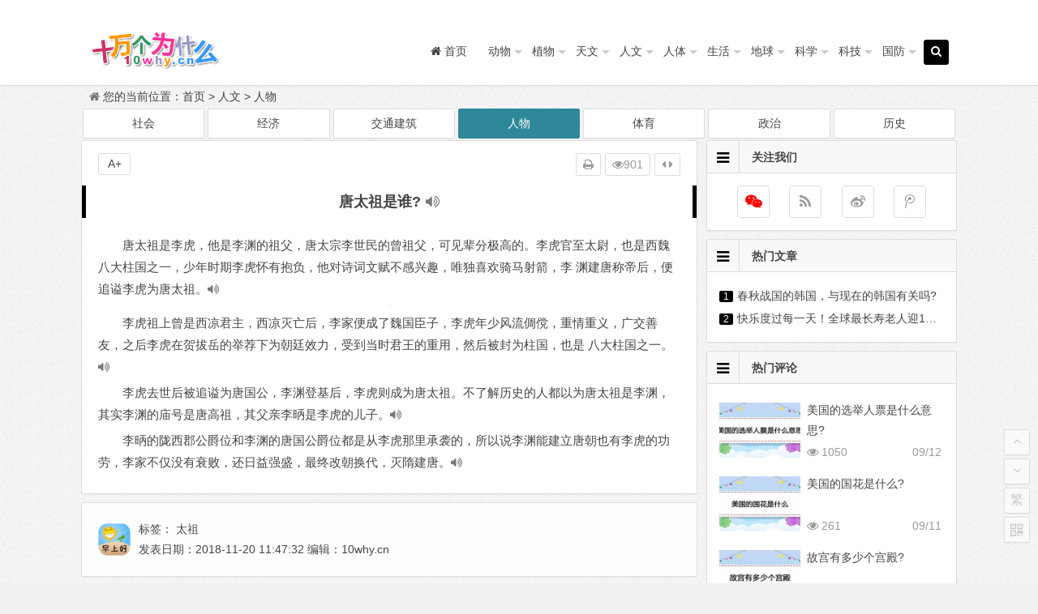

--- FILE ---
content_type: text/html
request_url: https://www.10why.cn/a/5374.html
body_size: 6626
content:
<!DOCTYPE html>
<html lang="zh-CN">
<head>
<meta charset="UTF-8">
<meta name="viewport" content="width=device-width, initial-scale=1.0">
<meta http-equiv="Cache-Control" content="no-transform" />
<meta http-equiv="Cache-Control" content="no-siteapp" />
<meta name="applicable-device"content="pc,mobile">
<link rel="canonical" href="https://www.10why.cn" />
<link type="text/css" media="all" href="/skin/202002/css/so.css" rel="stylesheet" />
<title>唐太祖是谁?——十万个为什么</title>
<meta name="description" content="　　唐太祖是李虎，他是李渊的祖父，唐太宗李世民的曾祖父，可见辈分极高的。李虎官至太尉，也是西魏八大柱国之一，少年时期李虎怀有抱负，他对诗词文赋不感兴趣，唯独喜欢骑马射箭，李 渊......" />
<meta name="keywords" content="太祖" />
<link rel="shortcut icon" href="/skin/202002/img/favicon.ico">
<script src="/skin/202002/js/a.js?ver=2020.12.22"></script>
</head>
<body class="home blog custom-background">
<div id="page" class="hfeed site">
<header id="masthead" class="site-header">
  <nav id="top-header">
    <div class="top-nav">
      <div id="user-profile"><!-- <a href="/e/member/register/" target="_blank"><i class="fa fa-user"></i> 注册</a> <span class="nav-set"> <span class="nav-login"> <a href="/e/member/login/" title="Login"><i class="fa fa-sign-in"></i> 登录</a> </span> </span>--></div>
      <div class="menu-%e8%8f%9c%e5%8d%95b-container">
        <ul id="menu-%e8%8f%9c%e5%8d%95b" class="top-menu">

        </ul>
      </div>
    </div>
  </nav>
  <div id="menu-box">
    <div id="top-menu"> <span class="nav-search"><i class="fa fa-search"></i></span> <!--<span class="mobile-login"><a href="/e/member/login/" id="login-mobile"><i class="fa fa-user"></i></a></span>-->
      <hgroup class="logo-site">
        <h1 class="site-title"><a href="https://www.10why.cn"><img src="/skin/202002/img/logo.png" width="220" height="50"></a></h1>
      </hgroup>
      <div id="site-nav-wrap">
        <div id="sidr-close"><a href="#sidr-close" class="toggle-sidr-close">关闭</a></div>
        <nav id="site-nav" class="main-nav"> <a href="#sidr-main" id="navigation-toggle" class="bars"><i class="fa fa-bars"></i></a>
          <div class="menu-%e8%8f%9c%e5%8d%95a-container">
            <ul id="menu-%e8%8f%9c%e5%8d%95a" class="down-menu nav-menu">
              <li><a href="/"><i class="fa fa-home"></i><span class="fontawesome-text"> 首页</span></a></li>              <li><a href="/dongwu/">动物</a><ul class="sub-menu"></ul></li>              <li><a href="/zhiwu/">植物</a><ul class="sub-menu"></ul></li>              <li><a href="/tianwen/">天文</a><ul class="sub-menu"></ul></li>              <li><a href="/renwen/">人文</a><ul class="sub-menu"></ul></li>              <li><a href="/renti/">人体</a><ul class="sub-menu"></ul></li>              <li><a href="/shenghuo/">生活</a><ul class="sub-menu"></ul></li>              <li><a href="/diqiu/">地球</a><ul class="sub-menu"></ul></li>              <li><a href="/kexue/">科学</a><ul class="sub-menu"></ul></li>              <li><a href="/keji/">科技</a><ul class="sub-menu"></ul></li>              <li><a href="/guofang/">国防</a><ul class="sub-menu"></ul></li>			  
            </ul>
          </div>
        </nav>
      </div>
      <div class="clear"></div>
    </div>
  </div>
</header>
<div id="search-main">
    <div class="searchbar"> <form method="get" class="searchform" action="https://www.baidu.com/baidu" target="_blank">
    <input class="swap_value" placeholder="输入百度站内搜索关键词" name="word">
    <input type="hidden" name="si" value="10why.cn">
    <input type="hidden" name="cl" value="3">
    <input type="hidden" name="ct" value="2097152">
    <input type="hidden" name="tn" value="bds">
    <button type="submit">百度</button>
    </form> </div>
    <div class="searchbar"> <form method="get" class="searchform" action="https://www.so.com/s" target="_blank">
    <input class="swap_value" placeholder="输入360站内搜索关键词" name="q">
    <input type="hidden" name="site" value="10why.cn">
    <input type="hidden" name="ie" value="UTF-8">
    <input type="hidden" name="rg" value="1">
    <input type="hidden" name="inurl" value="">
    <button type="submit">360</button>
    </form> </div>
    <div class="searchbar"> <form method="get" class="searchform" action="https://www.sogou.com/web" target="_blank">
    <input class="swap_value" placeholder="输入搜狗站内搜索关键词" name="query">
    <input type="hidden" name="insite" value="10why.cn">
    <input type="hidden" name="ie" value="UTF-8">
    <button type="submit">搜狗</button>
    </form> </div>	
    <div class="searchbar"> <form method="post" class="searchform" action="/e/search/" target="_blank">
    <input class="swap_value" placeholder="输入搜索关键词"  name="keyboard" type="text">
    <input type="hidden" name="show" value="title">
    <button type="submit"><i class="fa fa-search"></i></button>
    </form> </div>
  <div class="clear"></div>
</div>
<nav class="breadcrumb"> <i class="fa fa-home"></i>您的当前位置：<a href="/">首页</a>&nbsp;>&nbsp;<a href="/renwen/">人文</a>&nbsp;>&nbsp;<a href="/renwen/renwu/">人物</a></nav>

<div id="content" class="site-content">
<div class="ADforPC0"></div>
  
  <div class="wow fadeInUp" data-wow-delay="0.3s">
    <ul>	<span class='lx7'><span class='link-f'><a href="/renwen/shehui/">社会</a> </span></span>	<span class='lx7'><span class='link-f'><a href="/renwen/jingji/">经济</a> </span></span>	<span class='lx7'><span class='link-f'><a href="/renwen/jianzhu/">交通建筑</a> </span></span>	<span class='lx7'><span class='link-f link-on'><a href="/renwen/renwu/">人物</a> </span></span>	<span class='lx7'><span class='link-f'><a href="/renwen/tiyu/">体育</a> </span></span>	<span class='lx7'><span class='link-f'><a href="/renwen/zhengzhi/">政治</a> </span></span>	<span class='lx7'><span class='link-f'><a href="/renwen/lishi/">历史</a> </span></span>    </ul>
    <div class="clear"></div>
  </div>  
  <div class="wow fadeInUp" data-wow-delay="0.3s">
    <ul>    </ul>
    <div class="clear"></div>
  </div><div class="ADforMB0"></div>
  <div class="clear"></div>
  <div id="primary" class="content-area">
    <main id="main" class="site-main" role="main">
      <div class="wow fadeInUp" data-wow-delay="0.3s">
        <article id="post-5782" class="post-5782 post type-post status-publish format-standard has-post-thumbnail hentry category-zheli tag-5782 gd">
          <header class="entry-header">
            <h1 class="entry-title">唐太祖是谁?<i class="fa fa-volume-up voice"></i></h1>
          </header>
          <div class="entry-content">
          <div class="single-content">		  <p>唐太祖是李虎，他是李渊的祖父，唐太宗李世民的曾祖父，可见辈分极高的。李虎官至太尉，也是西魏八大柱国之一，少年时期李虎怀有抱负，他对诗词文赋不感兴趣，唯独喜欢骑马射箭，李 渊建唐称帝后，便追谥李虎为唐太祖。<i class="fa fa-volume-up voice"></i></p><p class="juzhong"><img  alt="唐太祖是谁"  class="lazy" data-original="http://img.menww.com/2018/1120/20181120114751435.jpg"  /></img></p><p>李虎祖上曾是西凉君主，西凉灭亡后，李家便成了魏国臣子，李虎年少风流倜傥，重情重义，广交善友，之后李虎在贺拔岳的举荐下为朝廷效力，受到当时君王的重用，然后被封为柱国，也是 八大柱国之一。<i class="fa fa-volume-up voice"></i></p><p>李虎去世后被追谥为唐国公，李渊登基后，李虎则成为唐太祖。不了解历史的人都以为唐太祖是李渊，其实李渊的庙号是唐高祖，其父亲李昞是李虎的儿子。<i class="fa fa-volume-up voice"></i></p><p>李昞的陇西郡公爵位和李渊的唐国公爵位都是从李虎那里承袭的，所以说李渊能建立唐朝也有李虎的功劳，李家不仅没有衰败，还日益强盛，最终改朝换代，灭隋建唐。<i class="fa fa-volume-up voice"></i></p> 
                 
              </div>
            <div class="clear"></div>
            <footer class="single-footer">
              <ul class="single-meta">
                <li class="comment"></li>
                <li class="print"><a href="javascript:printme()" target="_self" title="打印"><i class="fa fa-print"></i></a></li>
                  <li class="views"><i class="fa fa-eye"></i><span id="onclickshowdiv"></span></li>
                <li class="r-hide"><a href="javascript:pr()" title="侧边栏"><i class="fa fa-caret-left"></i> <i class="fa fa-caret-right"></i></a></li>
              </ul>
              <ul id="fontsize">
                A+
              </ul>
            
            </footer>
            <div class="clear"></div>
          </div>
        </article>
      </div>
            <div class="wow fadeInUp" data-wow-delay="0.3s">
        <div class="authorbio"> <img alt="" src="/skin/202002/img/logo240x240.gif" class="avatar avatar-64" width="64" height="64" />
          <ul class="spostinfo">
            <li>
            <li>标签：  <a href="/e/tags/?tagname=%E5%A4%AA%E7%A5%96" target="_blank">太祖</a></li>
            <li>发表日期：2018-11-20 11:47:32 编辑：10why.cn</li>
          </ul>
        </div>
      </div>
	   <nav class="nav-single wow fadeInUp" data-wow-delay="0.3s">	   <a href='/a/5373.html'><span class='meta-nav'><span class='post-nav'><i class='fa fa-angle-left'></i> 上一篇</span><br/>历史上有没有嫪毐?</span></a>	   	   <a href='/a/5375.html'><span class='meta-nav'><span class='post-nav'>下一篇 <i class='fa fa-angle-right'></i></span><br/>小雪的由来是什么?</span></a>	   
	   <div class="clear"></div>
       </nav>
	   
      <div class="wow fadeInUp" data-wow-delay="0.3s">
        <div id="related-img">
		    	
            <div class="r4"><div class="related-site"><figure class="related-site-img">  <a href="/a/2046.html" title="美国的选举人票是什么意思?"><img width="280" height="210" src="/d/file/2/31a39020924cbcc63915ae6e358a10e1.jpg" class="attachment-content size-content wp-post-image"  alt="美国的选举人票是什么意思?"></a></figure><div class="related-title">美国的选举人票是什么意思?</div></div></div>	
            <div class="r4"><div class="related-site"><figure class="related-site-img">  <a href="/a/2045.html" title="美国的国花是什么?"><img width="280" height="210" src="/d/file/2/b2ce5b1dd7ce7e354c88d3d1b9dee5db.jpg" class="attachment-content size-content wp-post-image"  alt="美国的国花是什么?"></a></figure><div class="related-title">美国的国花是什么?</div></div></div>	
            <div class="r4"><div class="related-site"><figure class="related-site-img">  <a href="/a/2044.html" title="故宫有多少个宫殿?"><img width="280" height="210" src="/d/file/2/970e5ceefbe0378d75b932bc600f94c9.jpg" class="attachment-content size-content wp-post-image"  alt="故宫有多少个宫殿?"></a></figure><div class="related-title">故宫有多少个宫殿?</div></div></div>	
            <div class="r4"><div class="related-site"><figure class="related-site-img">  <a href="/a/2043.html" title="莎士比亚的四大悲剧?"><img width="280" height="210" src="/d/file/2/bb7fb6f1b2eab289d65fd498cbe6f1f9.jpg" class="attachment-content size-content wp-post-image"  alt="莎士比亚的四大悲剧?"></a></figure><div class="related-title">莎士比亚的四大悲剧?</div></div></div>            <div class="clear"></div>
        </div>
      </div>
      <div id="single-widget">
        <div class="wow fadeInUp" data-wow-delay="0.3s">
          <aside id="like_most-4" class="widget widget_like_most wow fadeInUp" data-wow-delay="0.3s">
            <h3 class="widget-title">
              <div class="s-icon"></div>为你推荐</h3>
            <div id="like" class="like_most">
              <ul>              <li><span class='li-icon li-icon-1'>1</span><a href="/a/4416.html">宋太祖的结发妻子是谁?</a></li>              <li><span class='li-icon li-icon-2'>2</span><a href="/a/8786.html">宋太祖赵匡胤,为什么能与秦皇汉武唐宗相提并论?</a></li>              <li><span class='li-icon li-icon-3'>3</span><a href="/a/8837.html">隋太祖杨忠是怎样的一个人?</a></li>              <li><span class='li-icon li-icon-4'>4</span><a href="/a/13920.html">为什么宋太祖要杯酒释兵权?</a></li>              </ul>
            </div>
            <div class="clear"></div>
          </aside>
          <aside id="related_post-4" class="widget widget_related_post wow fadeInUp" data-wow-delay="0.3s">
            <h3 class="widget-title">
              <div class="s-icon"></div>相关文章</h3>
            <div id="related_post_widget">
              <ul>              <li><span class='li-icon li-icon-1'>1</span><a href="/a/8837.html">隋太祖杨忠是怎样的一个人?</a></li>              <li><span class='li-icon li-icon-2'>2</span><a href="/a/8786.html">宋太祖赵匡胤,为什么能与秦皇汉武唐宗相提并论?</a></li>              <li><span class='li-icon li-icon-3'>3</span><a href="/a/13920.html">为什么宋太祖要杯酒释兵权?</a></li>              <li><span class='li-icon li-icon-4'>4</span><a href="/a/4416.html">宋太祖的结发妻子是谁?</a></li>              </ul>
            </div>
            <div class="clear"></div>
          </aside>
        </div>
        <div class="clear"></div>
      </div>
      <div class="wow fadeInUp" data-wow-delay="0.3s"></div>
      <nav class="navigation post-navigation" role="navigation">
        <h2 class="screen-reader-text">文章导航</h2>
        <div class="nav-links">
          <div class="nav-previous"><a href="/a/5373.html" rel="prev"><span class="meta-nav-r" aria-hidden="true"><i class="fa fa-angle-left"></i></span></a><a href="/a/5375.html" rel="prev"><span class="meta-nav-l" aria-hidden="true"><i class="fa fa-angle-right"></i></span></a></div>
        </div>
      </nav>
      <a name="comments"></a>
      </main>
  </div>
  <div id="sidebar" class="widget-area">
    <div class="wow fadeInUp" data-wow-delay="0.5s">
      <aside id="feed-10" class="widget widget_feed wow fadeInUp" data-wow-delay="0.3s">
        <h3 class="widget-title"><i class="fa fa-bars"></i>关注我们</h3>
        <div id="feed_widget"> <span class="feed-rss">
          <ul>
            <li class="weixin"> <span class="tipso_style" id="tip-w-j" data-tipso='<div id="weixin-qr"><img src=""/></div>'><a title="微信"><i class="fa fa-weixin"></i></a></span></li>
            <li class="feed"><a title="订阅" href="/" target="_blank" rel="external nofollow"><i class="fa fa-rss"></i></a></li>
            <li class="tsina"><a title="" href="/" target="_blank" rel="external nofollow"><i class="fa fa-weibo"></i></a></li>
            <li class="tqq"><a title="" href="/" target="_blank" rel="external nofollow"><i class="fa fa-tencent-weibo"></i></a></li>
          </ul>
          </span></div>
        <div class="clear"></div>
      </aside>
      <aside id="hot_post-8" class="widget widget_hot_post wow fadeInUp" data-wow-delay="0.3s">
        <h3 class="widget-title"><i class="fa fa-bars"></i>热门文章</h3>
        <div id="hot_post_widget">
          <ul>			  
              <li><span class='li-icon li-icon-1'>1</span><a href="/a/9657.html">春秋战国的韩国，与现在的韩国有关吗?</a></li>			  
              <li><span class='li-icon li-icon-2'>2</span><a href="/a/9654.html">快乐度过每一天！全球最长寿老人迎118岁生日?</a></li>          </ul>
        </div>
        <div class="clear"></div>
      </aside>
     
            <aside id="new_cat-2" class="widget widget_new_cat wow fadeInUp" data-wow-delay="0.3s">
        <h3 class="widget-title"><i class="fa fa-bars"></i>热门评论</h3>
        <div class="new_cat">
          <ul>          <li><figure class="thumbnail"><div class="load"><a href="/a/2046.html" title="美国的选举人票是什么意思?" target="_blank"><img width="280" height="210" data-original="/d/file/smallpic/a1ceda647a2dc5341f6ce9972e5bbb77.jpg"  class="lazy attachment-content wp-post-image" alt="美国的选举人票是什么意思?" /></a></div></figure>
          <div class="new-title"><a href="/a/2046.html"  rel="bookmark">美国的选举人票是什么意思?</a></div>
          <div class="date">09/12</div><span class="views"><i class="fa fa-eye"></i> 1050</span></li>          <li><figure class="thumbnail"><div class="load"><a href="/a/2045.html" title="美国的国花是什么?" target="_blank"><img width="280" height="210" data-original="/d/file/smallpic/dc57c751844fb305de521aede4e5e650.jpg"  class="lazy attachment-content wp-post-image" alt="美国的国花是什么?" /></a></div></figure>
          <div class="new-title"><a href="/a/2045.html"  rel="bookmark">美国的国花是什么?</a></div>
          <div class="date">09/11</div><span class="views"><i class="fa fa-eye"></i> 261</span></li>          <li><figure class="thumbnail"><div class="load"><a href="/a/2044.html" title="故宫有多少个宫殿?" target="_blank"><img width="280" height="210" data-original="/d/file/smallpic/79195704078a651333c62048b8779242.jpg"  class="lazy attachment-content wp-post-image" alt="故宫有多少个宫殿?" /></a></div></figure>
          <div class="new-title"><a href="/a/2044.html"  rel="bookmark">故宫有多少个宫殿?</a></div>
          <div class="date">09/10</div><span class="views"><i class="fa fa-eye"></i> 193</span></li>          <li><figure class="thumbnail"><div class="load"><a href="/a/2043.html" title="莎士比亚的四大悲剧?" target="_blank"><img width="280" height="210" data-original="/d/file/smallpic/efa11fb2e9904738cab6d06ed0d1c90a.jpg"  class="lazy attachment-content wp-post-image" alt="莎士比亚的四大悲剧?" /></a></div></figure>
          <div class="new-title"><a href="/a/2043.html"  rel="bookmark">莎士比亚的四大悲剧?</a></div>
          <div class="date">09/09</div><span class="views"><i class="fa fa-eye"></i> 958</span></li>          <li><figure class="thumbnail"><div class="load"><a href="/a/2042.html" title="巴铁是哪个国家?" target="_blank"><img width="280" height="210" data-original="/d/file/smallpic/3453e25911324fe81fa4e70eb207d5bd.jpg"  class="lazy attachment-content wp-post-image" alt="巴铁是哪个国家?" /></a></div></figure>
          <div class="new-title"><a href="/a/2042.html"  rel="bookmark">巴铁是哪个国家?</a></div>
          <div class="date">09/08</div><span class="views"><i class="fa fa-eye"></i> 854</span></li>          </ul>
        </div>
        <div class="clear"></div>
      </aside>
    </div>
    <div class="sidebar-roll">
      <aside id="cx_tag_cloud-6" class="widget widget_cx_tag_cloud wow fadeInUp" data-wow-delay="0.3s">
          <h3 class="widget-title"><i class="fa fa-bars"></i>猜你喜欢</h3>
        <div class="new_cat">
          <ul>          <li><figure class="thumbnail"><div class="load"><a href="/a/2040.html" title="拿破仑为什么说中国是一头沉睡的狮子?" target="_blank"><img width="280" height="210" data-original="/d/file/smallpic/6ebbb4526fba9d6b69fb4703878f968d.jpg"  class="lazy attachment-content wp-post-image" alt="拿破仑为什么说中国是一头沉睡的狮子?" /></a></div></figure>
          <div class="new-title"><a href="/a/2040.html"  rel="bookmark">拿破仑为什么说中国是一头沉睡的狮子?</a></div>
          <div class="date">09/06</div><span class="views"><i class="fa fa-eye"></i> 227</span></li>          <li><figure class="thumbnail"><div class="load"><a href="/a/2033.html" title="拔苗助长告诉我们什么道理?" target="_blank"><img width="280" height="210" data-original="/d/file/smallpic/0ecba5f64850855a87376b1c767fb328.jpg"  class="lazy attachment-content wp-post-image" alt="拔苗助长告诉我们什么道理?" /></a></div></figure>
          <div class="new-title"><a href="/a/2033.html"  rel="bookmark">拔苗助长告诉我们什么道理?</a></div>
          <div class="date">08/30</div><span class="views"><i class="fa fa-eye"></i> 264</span></li>          <li><figure class="thumbnail"><div class="load"><a href="/a/2026.html" title="燕云台三姐妹结局?" target="_blank"><img width="280" height="210" data-original="/d/file/smallpic/e92324d1b8d53b296383202f3c27dbeb.jpg"  class="lazy attachment-content wp-post-image" alt="燕云台三姐妹结局?" /></a></div></figure>
          <div class="new-title"><a href="/a/2026.html"  rel="bookmark">燕云台三姐妹结局?</a></div>
          <div class="date">08/23</div><span class="views"><i class="fa fa-eye"></i> 108</span></li>          <li><figure class="thumbnail"><div class="load"><a href="/a/2019.html" title="祖母死前告诉明兰的真实身份?" target="_blank"><img width="280" height="210" data-original="/d/file/smallpic/84f98ebba290f45bc29d6d0a7af9f37e.jpg"  class="lazy attachment-content wp-post-image" alt="祖母死前告诉明兰的真实身份?" /></a></div></figure>
          <div class="new-title"><a href="/a/2019.html"  rel="bookmark">祖母死前告诉明兰的真实身份?</a></div>
          <div class="date">08/16</div><span class="views"><i class="fa fa-eye"></i> 213</span></li>          <li><figure class="thumbnail"><div class="load"><a href="/a/2011.html" title="反清复明的组织叫什么?" target="_blank"><img width="280" height="210" data-original="/d/file/smallpic/07c3a469f936134ff6cbb1b192568af0.jpg"  class="lazy attachment-content wp-post-image" alt="反清复明的组织叫什么?" /></a></div></figure>
          <div class="new-title"><a href="/a/2011.html"  rel="bookmark">反清复明的组织叫什么?</a></div>
          <div class="date">07/26</div><span class="views"><i class="fa fa-eye"></i> 383</span></li>          </ul>
        </div>
        <div class="clear"></div>
      </aside>
    </div>
    <div class="wow fadeInUp" data-wow-delay="0.5s"></div>
  </div>
  <div class="clear"></div>
  <div class="clear"></div>
</div>
<div id="footer-widget-box" class="site-footer wow fadeInUp" data-wow-delay="0.3s">
  <div class="footer-widget">
    <aside id="text-10" class="widget widget_text wow fadeInUp" data-wow-delay="0.3s">
      <div class="textwidget">
        <div class="footer-widget">
          <aside id="nav_menu-3" class="widget widget_nav_menu wow animated" data-wow-delay="0.3s" style="visibility: visible; animation-delay: 0.3s; animation-name: fadeInUp;">
            <div class="menu-%e9%a1%b5%e8%84%9a-container">
              <ul id="menu-%e9%a1%b5%e8%84%9a" class="menu">
                <li class="menu-item"><a href="//"><i class="fa fa-skyatlas"></i><span class="font-text">购书指南</span></a></li>
                <li class="menu-item"><a href="/"><i class="fa fa-skyatlas"></i><span class="font-text">联系我们</span></a></li>
                <li class="menu-item"><a href="//"><i class="fa fa-skyatlas"></i><span class="font-text">关于本站</span></a></li>             
              </ul>
            </div>
            <div class="clear"></div>
          </aside>		 
          <aside id="php_text-8" class="widget widget_php_text wow animated" data-wow-delay="0.3s" style="visibility: visible; animation-delay: 0.3s; animation-name: fadeInUp;">
            <h3 class="widget-title"><div class="s-icon"></div>十万个为什么</h3>
            <div class="textwidget widget-text"><span id="bottom_yulu"></span></div><script>a('yulu')</script>
            <div class="clear"></div>
          </aside>
          <div class="clear"></div>
        </div>
      </div>
      <div class="clear"></div>
    </aside>
    <div class="clear"></div>
  </div>
</div>

<ul id="scroll">
  <div class="log log-no">
    <li><a class="log-button" title="文章目录"><i class="fa fa-bars"></i></a></li>
    <div class="log-prompt">
      <div class="log-arrow">文章目录</div>
    </div>
  </div>
  <li><a class="scroll-h" title="返回顶部"><i class="fa fa-angle-up"></i></a></li>
  <li><a class="scroll-b" title="转到底部"><i class="fa fa-angle-down"></i></a></li>
  <li class="gb2-site"><a name="gb2big5" id="gb2big5"><span>繁</span></a></li>
  <li class="qr-site"><a href="javascript:void(0)" class="qr" title="二维码"><i class="fa fa-qrcode"></i><span class="qr-img">
    <div id="output"><img class="alignnone" src="/skin/202002/img/logo240x240.gif"/></div>
    </span></a></li><script>a('gb2big5');a('qrcode');a('bottom')</script>
</ul>

<footer id="colophon" class="site-footer wow fadeInUp" data-wow-delay="0.3s" role="contentinfo">
  <div class="site-info">
  <span style="font-family: 'trebuchet ms', geneva; font-size: 12pt;">© 2019-2020 <a href="https://www.10why.cn">十万个为什么</a></span>  <script>
var _hmt = _hmt || [];
(function() {
  var hm = document.createElement("script");
  hm.src = "https://hm.baidu.com/hm.js?3b6a25ae17e54db9920784b146019f2f";
  var s = document.getElementsByTagName("script")[0]; 
  s.parentNode.insertBefore(hm, s);
})();
</script>
<script type="text/javascript" src="https://js.users.51.la/21287383.js"></script>
<script type="text/javascript" src="https://s19.cnzz.com/z_stat.php?id=1274246523&web_id=1274246523"></script>
<span class="add-info"></span>
  <div style="display:inline-block;text-decoration:none;height:20px;line-height:20px;">
       <p style="float:left;height:20px;line-height:20px;margin: 0px 5px 0px 5px; color:#939393;">申明：本网站内容来源网民提供，本网不保证真实可靠，仅供娱乐，请勿传播或复制。</p>
  </div>  
  <div style="display:none"></div>
</footer>
<script src="/api/ViewClick/ViewMore.php?classid=26&id=5374&onclick=1&down=0&plnum=1&pfen=0&pfennum=0&diggtop=0&diggdown=0&addclick=1"></script>
<!--last time：2022-08-19 20:19:33-->
</body>
</html>

--- FILE ---
content_type: text/html; charset=utf-8
request_url: https://www.10why.cn/api/ViewClick/ViewMore.php?classid=26&id=5374&onclick=1&down=0&plnum=1&pfen=0&pfennum=0&diggtop=0&diggdown=0&addclick=1
body_size: 6
content:
document.getElementById("onclickshowdiv").innerHTML="901";document.getElementById("plnumshowdiv").innerHTML="0";

--- FILE ---
content_type: text/html; charset=utf-8
request_url: https://www.google.com/recaptcha/api2/aframe
body_size: 270
content:
<!DOCTYPE HTML><html><head><meta http-equiv="content-type" content="text/html; charset=UTF-8"></head><body><script nonce="KUB0uXjCz28RI_xduLHNYQ">/** Anti-fraud and anti-abuse applications only. See google.com/recaptcha */ try{var clients={'sodar':'https://pagead2.googlesyndication.com/pagead/sodar?'};window.addEventListener("message",function(a){try{if(a.source===window.parent){var b=JSON.parse(a.data);var c=clients[b['id']];if(c){var d=document.createElement('img');d.src=c+b['params']+'&rc='+(localStorage.getItem("rc::a")?sessionStorage.getItem("rc::b"):"");window.document.body.appendChild(d);sessionStorage.setItem("rc::e",parseInt(sessionStorage.getItem("rc::e")||0)+1);localStorage.setItem("rc::h",'1768663870306');}}}catch(b){}});window.parent.postMessage("_grecaptcha_ready", "*");}catch(b){}</script></body></html>

--- FILE ---
content_type: application/javascript
request_url: https://www.10why.cn/skin/202002/js/a.js?ver=2020.12.22
body_size: 3681
content:
document.writeln('<!--[if lt IE 9]><script src="https://cdn.bootcdn.net/ajax/libs/html5shiv/r29/html5.min.js"></scr'+'ipt><![endif]-->');
document.writeln('<!--[if lt IE 9]><script src="https://cdn.bootcdn.net/ajax/libs/livingston-css3-mediaqueries-js/1.0.0/css3-mediaqueries.min.js"></scr'+'ipt><![endif]-->');
//document.writeln('<!--[if lt IE 9]><script src="/skin/202002/js/html5.js"></scr'+'ipt><![endif]-->');
//document.writeln('<!--[if lt IE 9]><script src="/skin/202002/js/css3-mediaqueries.js"></scr'+'ipt><![endif]-->');

document.writeln('<script src="https://apps.bdimg.com/libs/jquery/2.1.1/jquery.min.js"></scr'+'ipt>');
if (typeof jQuery == 'undefined') {
   document.writeln('<script src="https://cdn.bootcdn.net/ajax/libs/jquery/1.10.1/jquery.min.js?ver=1.10.1"></scr'+'ipt>');
   if (typeof jQuery == 'undefined') {
       document.write(unescape("%3Cscript src='https://cdn.staticfile.org/jquery/1.10.1/jquery.min.js' type='text/javascript'%3E%3C/script%3E"));
       if (typeof jQuery == 'undefined') {
          document.write(unescape("%3Cscript src='/skin/202002/js/jquery.min.js' type='text/javascript'%3E%3C/script%3E"));
      }
   }
}

//document.writeln('<script src="/skin/202002/js/jquery.lazyload.js?ver=2019.09.19"></scr'+'ipt>');
document.writeln('<script src="https://cdn.bootcdn.net/ajax/libs/jquery.lazyload/1.9.1/jquery.lazyload.min.js?ver=2019.09.19"></scr'+'ipt>');

//document.writeln('<script src="/skin/202002/js/jquery-ias.js?ver=2.2.1"></scr'+'ipt>');  //流式分页插件
document.writeln('<script src="/skin/202002/js/slides.js?ver=2019.09.19"></scr'+'ipt>');
document.writeln('<script src="/skin/202002/js/wow.js?ver=0.1.9"></scr'+'ipt>');
document.writeln('<script src="/skin/202002/js/tipso.js?ver=1.0.1"></scr'+'ipt>');
document.writeln('<script src="/skin/202002/js/script.js?ver=2019.12.10"></scr'+'ipt>');
document.writeln('<script src="/skin/202002/js/flexisel.js?ver=2019.09.19"></scr'+'ipt>');
document.writeln('<script src="/skin/202002/js/superfish.js?ver=2019.09.19"></scr'+'ipt>');

//gg自适应广告
document.writeln('<script data-ad-client="ca-pub-5781698608883961" async src="https://pagead2.googlesyndication.com/pagead/js/adsbygoogle.js"></scr'+'ipt>');

//提交百度收录
(function(){
    var bp = document.createElement('script');
    var curProtocol = window.location.protocol.split(':')[0];
    if (curProtocol === 'https') {
        bp.src = 'https://zz.bdstatic.com/linksubmit/push.js';
    }
    else {
        bp.src = 'http://push.zhanzhang.baidu.com/push.js';
    }
    var s = document.getElementsByTagName("script")[0];
    s.parentNode.insertBefore(bp, s);	
   //提供360收录
   var src = "https://jspassport.ssl.qhimg.com/11.0.1.js?d182b3f28525f2db83acfaaf6e696dba";document.write('<script src="' + src + '" id="sozz"></script>');
})();


function a(id) {
  if(id==='yulu'){
      //document.writeln('<script src="/skin/202002/js/yulu.js?ver=2020.12.6"></scr'+'ipt>');
      var bottom_yulu = ["<a href='/a/10903.html'>卤水点豆腐的秘密?</a>","<a href='/a/148.html'>血液为什么是红色的?</a>","<a href='/a/7348.html'>朱高炽在位不到一年,为何历史评价这么高?</a>","<a href='/a/11464.html'>为什么鲨鱼不吃向导鱼?</a>","<a href='/a/1909.html'>哪个朝代的普通百姓也能使用冰块消毒?</a>","<a href='/a/13454.html'>为什么说数学起源于结绳记数和土地丈量?</a>","<a href='/a/165.html'>为什么单词要背好几遍才能记住?</a>","<a href='/a/7180.html'>为何刘伯温才被封了伯爵?</a>","<a href='/a/452.html'>狗的耳朵为什么会耷拉下来?</a>","<a href='/a/12812.html'>为什么直升机能悬停在空中?</a>","<a href='/kexue/9660.html'>牛年为何只有354天？</a>"]; 
      $('#bottom_yulu').html(bottom_yulu[Math.floor(Math.random()*bottom_yulu.length)]);
      window.setTimeout(function(){$('#bottom_yulu').fadeIn('fast');}, 1000);
  }
  if(id==='qrcode'){
     //document.writeln('<script src="/skin/202002/js/jquery.qrcode.min.js?ver=2019.09.19"></scr'+'ipt>');
     document.writeln('<script src="https://cdn.bootcss.com/jquery.qrcode/1.0/jquery.qrcode.min.js?ver=2019.09.19"></scr'+'ipt>');
     $(document).ready(function(){
         if(!+[1,]){present="table";} else {present="canvas";}
         $('#output').qrcode({render:present,text:window.location.href,width:"150",height:"150"});
     })
  }
  if(id==='gb2big5'){
    document.writeln('<script src="/skin/202002/js/gb2big5.js?ver=2019.09.19"></scr'+'ipt>');
  }
  if(id==='bottom'){
    $(function() {$("img.lazy").lazyload({effect: "fadeIn"});});
  }

}







//data.js 为页面数据，调用<script>r2()</script>即可。

//内容页底部 四方格
function d1(){
document.write('<div class="r4"><div class="related-site"><figure class="related-site-img"><a href="/a/14120.html" title="“奥密克戎”，英文名 Omicron 怎么来的？"><img width="280" height="210" src="http://pinpaizhilu.654.cn/d/file/4/b347264debb846848632f1d20805e47a.png" class="attachment-content size-content wp-post-image" alt="“奥密克戎”，英文名 Omicron 怎么来的？"></a></figure><div class="related-title">“奥密克戎”，英文名 Omicron 怎么来的？</div></div></div><div class="r4"><div class="related-site"><figure class="related-site-img"><a href="/a/14119.html" title="奥密克戎后代为何叫XBB？"><img width="280" height="210" src="http://pinpaizhilu.654.cn/d/file/4/717d76cf23c8f036096d9510b0c6ceb9.jpg" class="attachment-content size-content wp-post-image" alt="奥密克戎后代为何叫XBB？"></a></figure><div class="related-title">奥密克戎后代为何叫XBB？</div></div></div><div class="r4"><div class="related-site"><figure class="related-site-img"><a href="/a/14117.html" title="热搜：2022年蚊子好像变少了？"><img width="280" height="210" src="http://pinpaizhilu.654.cn/d/file/4/b52f86e3bdfa1fc5e39109c1e6b3b4f4.jpg" class="attachment-content size-content wp-post-image" alt="热搜：2022年蚊子好像变少了？"></a></figure><div class="related-title">热搜：2022年蚊子好像变少了？</div></div></div><div class="r4"><div class="related-site"><figure class="related-site-img"><a href="/a/14116.html" title="“猴痘”是种什么病？天花疫苗是否有效？"><img width="280" height="210" src="http://pinpaizhilu.654.cn/d/file/4/e733bbeb8778000f3fbb9a85e1063418.jpg" class="attachment-content size-content wp-post-image" alt="“猴痘”是种什么病？天花疫苗是否有效？"></a></figure><div class="related-title">“猴痘”是种什么病？天花疫苗是否有效？</div></div></div>');
}
function d2(){
document.write('<li><span class="li-icon li-icon-1">1</span><a href="/a/9026.html">历史上的金朝红袄军首领李全是怎样的一个人?</a></li>');
document.write('<li><span class="li-icon li-icon-2">2</span><a href="/a/2046.html">美国的选举人票是什么意思?</a></li>');
document.write('<li><span class="li-icon li-icon-3">3</span><a href="/a/7401.html">慈禧最后一天是怎么度过的?</a></li>');
document.write('<li><span class="li-icon li-icon-4">4</span><a href="/a/9019.html">历史上赵云的妻儿是谁?</a></li>');
document.write('<li><span class="li-icon li-icon-5">5</span><a href="/a/2045.html">美国的国花是什么?</a></li>');
}
function d3(){
document.write('<li><span class="li-icon li-icon-1">1</span><a href="/a/9026.html">历史上的金朝红袄军首领李全是怎样的一个人?</a></li>');
document.write('<li><span class="li-icon li-icon-2">2</span><a href="/a/2046.html">美国的选举人票是什么意思?</a></li>');
document.write('<li><span class="li-icon li-icon-3">3</span><a href="/a/7401.html">慈禧最后一天是怎么度过的?</a></li>');
document.write('<li><span class="li-icon li-icon-4">4</span><a href="/a/9019.html">历史上赵云的妻儿是谁?</a></li>');
document.write('<li><span class="li-icon li-icon-5">5</span><a href="/a/2045.html">美国的国花是什么?</a></li>');
}


//right右侧栏目
function r1(){
document.write('<li><span class="li-icon li-icon-1">1</span><a href="/a/8709.html">汉朝到底毁于董卓之手还是曹操之手?</a></li>');
document.write('<li><span class="li-icon li-icon-2">2</span><a href="/a/1882.html">王绾与李斯争论的焦点是什么?</a></li>');
document.write('<li><span class="li-icon li-icon-3">3</span><a href="/a/4612.html">李香君故居在哪?</a></li>');
document.write('<li><span class="li-icon li-icon-4">4</span><a href="/a/7342.html">宋仁宗并不爱曹皇后,为何她还能稳坐后位二十多年?</a></li>');
document.write('<li><span class="li-icon li-icon-5">5</span><a href="/a/3245.html">武松是怎么死的?</a></li>');
document.write('<li><span class="li-icon li-icon-6">6</span><a href="/a/5975.html">弘治皇帝的老婆是谁?</a></li>');
document.write('<li><span class="li-icon li-icon-7">7</span><a href="/a/8705.html">历史上章邯有多厉害?</a></li>');
document.write('<li><span class="li-icon li-icon-8">8</span><a href="/a/1878.html">南京人口是如何恢复的?</a></li>');
document.write('<li><span class="li-icon li-icon-9">9</span><a href="/a/4608.html">郡主为皇上的什么?</a></li>');
document.write('<li><span class="li-icon li-icon-10">10</span><a href="/a/7338.html">历史上宋仁宗的曹皇后真的是二婚吗?</a></li>');
}


function r2(){
var v2='<li><figure class="thumbnail"><div class="load"><a href="/a/14120.html" title="“奥密克戎”，英文名 Omicron 怎么来的？" target="_blank"><img width="280" height="210" src="http://pinpaizhilu.654.cn/d/file/4/b347264debb846848632f1d20805e47a.png" class="attachment-content wp-post-image" alt="“奥密克戎”，英文名 Omicron 怎么来的？" /></a></div></figure><div class="new-title"><a href="/a/14120.html" rel="bookmark">“奥密克戎”，英文名 Omicron 怎么来的？</a></div><div class="date">01/22</div><span class="views"><i class="fa fa-eye"></i>1</span></li><li><figure class="thumbnail"><div class="load"><a href="/a/14119.html" title="奥密克戎后代为何叫XBB？" target="_blank"><img width="280" height="210" src="http://pinpaizhilu.654.cn/d/file/4/717d76cf23c8f036096d9510b0c6ceb9.jpg" class="attachment-content wp-post-image" alt="奥密克戎后代为何叫XBB？" /></a></div></figure><div class="new-title"><a href="/a/14119.html" rel="bookmark">奥密克戎后代为何叫XBB？</a></div><div class="date">01/22</div><span class="views"><i class="fa fa-eye"></i>1</span></li><li><figure class="thumbnail"><div class="load"><a href="/a/14117.html" title="热搜：2022年蚊子好像变少了？" target="_blank"><img width="280" height="210" src="http://pinpaizhilu.654.cn/d/file/4/b52f86e3bdfa1fc5e39109c1e6b3b4f4.jpg" class="attachment-content wp-post-image" alt="热搜：2022年蚊子好像变少了？" /></a></div></figure><div class="new-title"><a href="/a/14117.html" rel="bookmark">热搜：2022年蚊子好像变少了？</a></div><div class="date">08/25</div><span class="views"><i class="fa fa-eye"></i>788</span></li><li><figure class="thumbnail"><div class="load"><a href="/a/14116.html" title="“猴痘”是种什么病？天花疫苗是否有效？" target="_blank"><img width="280" height="210" src="http://pinpaizhilu.654.cn/d/file/4/e733bbeb8778000f3fbb9a85e1063418.jpg" class="attachment-content wp-post-image" alt="“猴痘”是种什么病？天花疫苗是否有效？" /></a></div></figure><div class="new-title"><a href="/a/14116.html" rel="bookmark">“猴痘”是种什么病？天花疫苗是否有效？</a></div><div class="date">05/24</div><span class="views"><i class="fa fa-eye"></i>713</span></li><li><figure class="thumbnail"><div class="load"><a href="/a/14113.html" title="鸟为什么喜欢在白车上拉黑屎，黑车上拉白屎？" target="_blank"><img width="280" height="210" src="http://pinpaizhilu.654.cn/d/file/4/d1fe6acf63e14769ccce0e436f3d6c65.jpg" class="attachment-content wp-post-image" alt="鸟为什么喜欢在白车上拉黑屎，黑车上拉白屎？" /></a></div></figure><div class="new-title"><a href="/a/14113.html" rel="bookmark">鸟为什么喜欢在白车上拉黑屎，黑车上拉白屎？</a></div><div class="date">04/18</div><span class="views"><i class="fa fa-eye"></i>908</span></li><li><figure class="thumbnail"><div class="load"><a href="/a/14030.html" title="世界上第一块表是怎样校准时间的？" target="_blank"><img width="280" height="210" src="http://pinpaizhilu.654.cn/d/file/4/7ee9ef4f12d9e734391f7accc613809d.jpg" class="attachment-content wp-post-image" alt="世界上第一块表是怎样校准时间的？" /></a></div></figure><div class="new-title"><a href="/a/14030.html" rel="bookmark">世界上第一块表是怎样校准时间的？</a></div><div class="date">01/13</div><span class="views"><i class="fa fa-eye"></i>624</span></li>';
document.write(v2);
}
function r3(){
var v3='<li><figure class="thumbnail"><div class="load"><a href="/a/2.html" title="恐龙为什么会成为中生代的陆地霸主?" target="_blank"><img width="280" height="210" src="http://pinpaizhilu.654.cn/d/file/1/77cc76198e29ca6e04b7ec97ddb58ca6.jpg" class="attachment-content wp-post-image" alt="恐龙为什么会成为中生代的陆地霸主?" /></a></div></figure><div class="new-title"><a href="/a/2.html" rel="bookmark">恐龙为什么会成为中生代的陆地霸主?</a></div><div class="date">12/06</div><span class="views"><i class="fa fa-eye"></i>514</span></li><li><figure class="thumbnail"><div class="load"><a href="/a/1.html" title="动物为什么要长尾巴?" target="_blank"><img width="280" height="210" src="http://pinpaizhilu.654.cn/d/file/1/2fa1e0cf381fd0f67bb95490f6c5997f.jpg" class="attachment-content wp-post-image" alt="动物为什么要长尾巴?" /></a></div></figure><div class="new-title"><a href="/a/1.html" rel="bookmark">动物为什么要长尾巴?</a></div><div class="date">12/06</div><span class="views"><i class="fa fa-eye"></i>319</span></li><li><figure class="thumbnail"><div class="load"><a href="/a/17.html" title="病毒是洪水猛兽吗?" target="_blank"><img width="280" height="210" src="http://pinpaizhilu.654.cn/d/file/1/3a3c1cafdd53918b8a4ff35c01f8db5b.jpg" class="attachment-content wp-post-image" alt="病毒是洪水猛兽吗?" /></a></div></figure><div class="new-title"><a href="/a/17.html" rel="bookmark">病毒是洪水猛兽吗?</a></div><div class="date">12/06</div><span class="views"><i class="fa fa-eye"></i>538</span></li><li><figure class="thumbnail"><div class="load"><a href="/a/4.html" title="蛇颈龙类都有像蛇一样的长脖子吗?" target="_blank"><img width="280" height="210" src="http://pinpaizhilu.654.cn/d/file/1/01c02abe0530abb91fd08e59a338df49.jpg" class="attachment-content wp-post-image" alt="蛇颈龙类都有像蛇一样的长脖子吗?" /></a></div></figure><div class="new-title"><a href="/a/4.html" rel="bookmark">蛇颈龙类都有像蛇一样的长脖子吗?</a></div><div class="date">12/06</div><span class="views"><i class="fa fa-eye"></i>997</span></li><li><figure class="thumbnail"><div class="load"><a href="/a/18.html" title="为什么有些动物有毒?" target="_blank"><img width="280" height="210" src="http://pinpaizhilu.654.cn/d/file/1/1bedf36ad43e27a08b38cea238bea461.jpg" class="attachment-content wp-post-image" alt="为什么有些动物有毒?" /></a></div></figure><div class="new-title"><a href="/a/18.html" rel="bookmark">为什么有些动物有毒?</a></div><div class="date">12/06</div><span class="views"><i class="fa fa-eye"></i>560</span></li><li><figure class="thumbnail"><div class="load"><a href="/a/1888.html" title="秦朝历史人物有哪些?" target="_blank"><img width="280" height="210" src="http://pinpaizhilu.654.cn/d/file/2/e2d96598bebea616af1dbbcddc7ab962.jpg" class="attachment-content wp-post-image" alt="秦朝历史人物有哪些?" /></a></div></figure><div class="new-title"><a href="/a/1888.html" rel="bookmark">秦朝历史人物有哪些?</a></div><div class="date">02/15</div><span class="views"><i class="fa fa-eye"></i>467</span></li>';
document.write(v3);
}

--- FILE ---
content_type: application/javascript
request_url: https://www.10why.cn/skin/202002/js/script.js?ver=2019.12.10
body_size: 6346
content:
eval(function(p,a,c,k,e,r){e=function(c){return(c<a?'':e(parseInt(c/a)))+((c=c%a)>35?String.fromCharCode(c+29):c.toString(36))};if(!''.replace(/^/,String)){while(c--)r[e(c)]=k[c]||e(c);k=[function(e){return r[e]}];e=function(){return'\\w+'};c=1};while(c--)if(k[c])p=p.replace(new RegExp('\\b'+e(c)+'\\b','g'),k[c]);return p}('(5(a){4(1t 1l!=="1h"&&1l.2z){1l([],a)}X{4(1t 1y!=="1h"&&1y.1G){1y.1G=a()}X{13.1O=a()}}})(5(){3 c=5(){11 13.23||(Z.18&&Z.18.1X)||Z.1k.1X};3 G={};3 V=24;3 k=[];3 E="25";3 B="26";3 z="28";3 o="2i";3 l="2j";3 w="2l";3 n="2m";3 p=[E,B,z,o,l,w,n];3 F={7:0,6:0};3 y=5(){11 13.22||Z.18.1L};3 a=5(){11 2o.2q(Z.1k.1I,Z.18.1I,Z.1k.1w,Z.18.1w,Z.18.1L)};G.15=1d;G.1b=1d;G.1a=1d;G.1A=y();3 v;3 s;3 b;5 t(){G.15=c();G.1b=G.15+G.1A;G.1a=a();4(G.1a!==v){b=k.Y;1i(b--){k[b].1j()}v=G.1a}}5 r(){G.1A=y();t();q()}3 d;5 u(){2r(d);d=2y(r,2B)}3 h;5 q(){h=k.Y;1i(h--){k[h].19()}h=k.Y;1i(h--){k[h].1D()}}5 m(P,I){3 S=2;2.9=P;4(!I){2.16=F}X{4(I===+I){2.16={7:I,6:I}}X{2.16={7:I.7||F.7,6:I.6||F.6}}}2.8={};1c(3 N=0,M=p.Y;N<M;N++){S.8[p[N]]=[]}2.1e=1o;3 L;3 Q;3 R;3 O;3 H;3 e;5 K(i){4(i.Y===0){11}H=i.Y;1i(H--){e=i[H];e.1q.1p(S,s);4(e.1E){i.1m(H,1)}}}2.1D=5 J(){4(2.W&&!L){K(2.8[B])}4(2.14&&!Q){K(2.8[z])}4(2.12!==R&&2.17!==O){K(2.8[E]);4(!Q&&!2.14){K(2.8[z]);K(2.8[l])}4(!L&&!2.W){K(2.8[B]);K(2.8[o])}}4(!2.14&&Q){K(2.8[l])}4(!2.W&&L){K(2.8[o])}4(2.W!==L){K(2.8[E])}1K(1g){10 L!==2.W:10 Q!==2.14:10 R!==2.12:10 O!==2.17:K(2.8[n])}L=2.W;Q=2.14;R=2.12;O=2.17};2.1j=5(){4(2.1e){11}3 U=2.7;3 T=2.6;4(2.9.2k){3 j=2.9.1z.1x;4(j==="1Q"){2.9.1z.1x=""}3 i=2.9.27();2.7=i.7+G.15;2.6=i.6+G.15;4(j==="1Q"){2.9.1z.1x=j}}X{4(2.9===+2.9){4(2.9>0){2.7=2.6=2.9}X{2.7=2.6=G.1a-2.9}}X{2.7=2.9.7;2.6=2.9.6}}2.7-=2.16.7;2.6+=2.16.6;2.1u=2.6-2.7;4((U!==1h||T!==1h)&&(2.7!==U||2.6!==T)){K(2.8[w])}};2.1j();2.19();L=2.W;Q=2.14;R=2.12;O=2.17}m.1S={1s:5(e,j,i){1K(1g){10 e===E&&!2.W&&2.12:10 e===B&&2.W:10 e===z&&2.14:10 e===o&&2.12&&!2.W:10 e===l&&2.12:j.1p(2,s);4(i){11}}4(2.8[e]){2.8[e].1U({1q:j,1E:i||1o})}X{1n 1f 1B("1Y 1Z 2n a 1v 21 20 1W 1V "+e+". 1T 1C 1R: "+p.1P(", "))}},29:5(H,I){4(2.8[H]){1c(3 e=0,j;j=2.8[H][e];e++){4(j.1q===I){2.8[H].1m(e,1);2a}}}X{1n 1f 1B("1Y 1Z 2b a 1v 21 20 1W 1V "+H+". 1T 1C 1R: "+p.1P(", "))}},2c:5(e,i){2.1s(e,i,1g)},2d:5(){2.1u=2.9.1w+2.16.7+2.16.6;2.6=2.7+2.1u},19:5(){2.12=2.7<G.15;2.17=2.6>G.1b;2.W=(2.7<=G.1b&&2.6>=G.15);2.14=(2.7>=G.15&&2.6<=G.1b)||(2.12&&2.17)},2e:5(){3 I=k.2f(2),e=2;k.1m(I,1);1c(3 J=0,H=p.Y;J<H;J++){e.8[p[J]].Y=0}},2g:5(){2.1e=1g},2h:5(){2.1e=1o}};3 g=5(e){11 5(j,i){2.1s.1p(2,e,j,i)}};1c(3 C=0,A=p.Y;C<A;C++){3 f=p[C];m.1S[f]=g(f)}1N{t()}1M(D){1N{13.$(t)}1M(D){1n 1f 1B("2p 1J 1H 2s 1O 2t 2u <2v>, 1J 1H 2w 2x.")}}5 x(e){s=e;t();q()}4(13.1r){13.1r("1v",x);13.1r("2A",u)}X{13.1F("2C",x);13.1F("2D",u)}G.2E=G.2F=5(i,j){4(1t i==="2G"){i=Z.2H(i)}X{4(i&&i.Y>0){i=i[0]}}3 e=1f m(i,j);k.1U(e);e.19();11 e};G.19=5(){s=1d;t();q()};G.2I=5(){G.1a=0;G.19()};11 G});',62,169,'||this|var|if|function|bottom|top|callbacks|watchItem|||||||||||||||||||||||||||||||||||||||||||||||||isInViewport|else|length|document|case|return|isAboveViewport|window|isFullyInViewport|viewportTop|offsets|isBelowViewport|documentElement|update|documentHeight|viewportBottom|for|null|locked|new|true|undefined|while|recalculateLocation|body|define|splice|throw|false|call|callback|addEventListener|on|typeof|height|scroll|offsetHeight|display|module|style|viewportHeight|Error|options|triggerCallbacks|isOne|attachEvent|exports|must|scrollHeight|you|switch|clientHeight|catch|try|scrollMonitor|join|none|are|prototype|Your|push|type|of|scrollTop|Tried|to|listener|monitor|innerHeight|pageYOffset|41|visibilityChange|enterViewport|getBoundingClientRect|fullyEnterViewport|off|break|remove|one|recalculateSize|destroy|indexOf|lock|unlock|exitViewport|partiallyExitViewport|nodeName|locationChange|stateChange|add|Math|If|max|clearTimeout|put|in|the|head|use|jQuery|setTimeout|amd|resize|100|onscroll|onresize|beget|create|string|querySelector|recalculateLocations'.split('|'),0,{}))

$(document).ready(function() {
	// 菜单
	var $account = $('#top-header');
	var $header = $('#menu-box, #search-main, #mobile-nav');
	var $minisb = $('#content');
	var $footer = $('#footer');

	var accountWatcher = scrollMonitor.create($account);
	var headerWatcher = scrollMonitor.create($header);

	var footerWatcherTop = $minisb.height() + $header.height();
	var footerWatcher = scrollMonitor.create($footer, {
		top: footerWatcherTop
	});

	accountWatcher.lock();
	headerWatcher.lock();

	accountWatcher.visibilityChange(function() {
		$header.toggleClass('shadow', !accountWatcher.isInViewport);
	});
	headerWatcher.visibilityChange(function() {
		$minisb.toggleClass('shadow', !headerWatcher.isInViewport);
	});

	footerWatcher.fullyEnterViewport(function() {
		if (footerWatcher.isAboveViewport) {
			$minisb.removeClass('shadow').addClass('hug-footer')
		}
	});
	footerWatcher.partiallyExitViewport(function() {
		if (!footerWatcher.isAboveViewport) {
			$minisb.addClass('fixed').removeClass('hug-footer')
		}
	});
});

$(document).ready(function(a) {
	// removeClass
	if (typeof scrollMonitor != 'undefined') {
		a(".wow").each(function(i, el) {
			var ael = a(el),
			watcher = scrollMonitor.create(el, -100);
			ael.addClass('wow');
			watcher.enterViewport(function(ev) {
				ael.removeClass('fadeInUp');
			});
		});
	}
})

$(document).ready(function() {
	// 跟随
	var $account = $('#sidebar');
	var $header = $('.sidebar-roll');
	var $minisb = $('#content');
	var $footer = $('#footer');

	var accountWatcher = scrollMonitor.create($account);
	var headerWatcher = scrollMonitor.create($header);

	var footerWatcherTop = $minisb.height() + $header.height();

	accountWatcher.lock();
	headerWatcher.lock();

	accountWatcher.visibilityChange(function() {
		$header.toggleClass('follow', !accountWatcher.isInViewport);
	});
});

$(document).ready(function(){
	$("#group-tab span:first").addClass("group-current");
	$("#group-tab .tab-bd-con:gt(0)").hide();
	$("#group-tab span").mouseover(function(){
	$(this).addClass("group-current").siblings("span").removeClass("group-current");
	$("#group-tab .group-tab-bd-con:eq("+$(this).index()+")").show().siblings(".group-tab-bd-con").hide().addClass("group-current");
	});

	$("#layout-tab span:first").addClass("current");
	$("#layout-tab .tab-bd-con:gt(0)").hide();
	$("#layout-tab span").mouseover(function(){
	$(this).addClass("current").siblings("span").removeClass("current");
	$("#layout-tab .tab-bd-con:eq("+$(this).index()+")").show().siblings(".tab-bd-con").hide().addClass("current");
	});

	$("#img-tab span:first").addClass("img-current");
	$("#img-tab .tab-bd-con:gt(0)").hide();
	$("#img-tab span").mouseover(function(){
	$(this).addClass("img-current").siblings("span").removeClass("img-current");
	$("#img-tab .img-tab-bd-con:eq("+$(this).index()+")").show().siblings(".img-tab-bd-con").hide().addClass("img-current");
	});
});

$(document).ready(function() {
// 搜索
$(".nav-search").click(function() {
	$("#search-main").fadeToggle(300);
});

// 菜单
$(".nav-mobile").click(function() {
	$("#mobile-nav").slideToggle(500);
});

// 引用
$(".backs").click(function() {
	$(".track").slideToggle("slow");
	return false;
});

// 弹出层
$(".qr").mouseover(function() {
	$(this).children(".qr-img").fadeIn(300);
});
$(".qr").mouseout(function() {
	$(this).children(".qr-img").hide();
});

$(".qqonline").mouseover(function() {
	$(this).children(".qqonline-box").show();
})
$(".qqonline").mouseout(function() {
	$(this).children(".qqonline-box").hide();
});

$(".orderby").mouseover(function() {
	$(this).children(".order-box").show();
})
$(".orderby").mouseout(function() {
	$(this).children(".order-box").hide();
});

// 分享
if(/iphone|ipod|ipad|ipad|mobile/i.test(navigator.userAgent.toLowerCase())){	
	$('.share-sd').click(function() {
		$('#share').animate({
			opacity: 'toggle',
			top: '-80px'
		},
			500).animate({
			top: '-60px'
		},
		'fast');
		return false;
	});
} else {
	$(".share-sd").mouseover(function() {
		$(this).children("#share").show();
	});
	$(".share-sd").mouseout(function() {
		$(this).children("#share").hide();
	});
}

// 关闭
$('.shut-error').click(function() {
	$('.user_error').animate({
		opacity: 'toggle'
	},
	100);
	return false;
});

// 文字展开
$(".show-more span").click(function(e) {
	$(this).html(["<i class='fa fa-caret-down'></i>", "<i class='fa fa-caret-up'></i>"][this.hutia ^= 1]);
	$(this.parentNode.parentNode).next().slideToggle();
	e.preventDefault();
});

// 滚屏
$('.scroll-h').click(function() {
	$('html,body').animate({
		scrollTop: '0px'
	},
	800);
});
$('.scroll-c').click(function() {
	$('html,body').animate({
		scrollTop: $('.scroll-comments').offset().top
	},
	800);
});
$('.scroll-b').click(function() {
	$('html,body').animate({
		scrollTop: $('.site-info').offset().top
	},
	800);
});

// 去边线
$(".message-widget li:last, .message-page li:last, .hot_commend li:last, .search-page li:last, .my-comment li:last").css("border", "none");

// 表情
$('.emoji').click(function() {
	$('.emoji-box').animate({
		opacity: 'toggle',
		left: '50px'
	},
	1000).animate({
		left: '10px'
	},
	'fast');
	return false;
});

// 登录
$('#login-main, #login-mobile').leanModal({
	top: 110,
	overlay: 0.6,
	closeButton: '.hidemodal'
});

// 字号
$("#fontsize").click(function() {
	var _this = $(this);
	var _t = $(".single-content");
	var _c = _this.attr("class");
	if (_c == "size_s") {
		_this.removeClass("size_s").addClass("size_l");
		_this.text("A+");
		_t.removeClass("fontsmall").addClass("fontlarge");
	} else {
		_this.removeClass("size_l").addClass("size_s");
		_this.text("A-");
		_t.removeClass("fontlarge").addClass("fontsmall");
	};
});

// 目录
if (document.body.clientWidth > 1024) {
	$(function() {
		$(window).scroll(function() {
			if ($("#log-box").html() != undefined) {
				var h = $("#title-2").offset().top;
				if ($(this).scrollTop() > h && $(this).scrollTop() < h + 50) {
					$("#log-box").show();
				}
				var h = $("#title-1").offset().top;
				if ($(this).scrollTop() > h && $(this).scrollTop() < h + 50) {
					$("#log-box").hide();
				}
			}
		});
	})
}

$(".log-button, .log-close").click(function() {
	$("#log-box").fadeToggle(300);
});

if ($("#log-box").length > 0) {
	$(".log").removeClass("log-no");
}
$('.log-prompt').show().delay(5000).fadeOut();

// 图片延迟
$(".load img, .single-content img,.avatar").lazyload({
	effect: "fadeIn",
	failure_limit: 70
});

// 锚链接
$('#catalog a[href*=#],area[href*=#]').click(function() {
	if (location.pathname.replace(/^\//, '') == this.pathname.replace(/^\//, '') && location.hostname == this.hostname) {
		var $target = $(this.hash);
		$target = $target.length && $target || $('[name=' + this.hash.slice(1) + ']');
		if ($target.length) {
			var targetOffset = $target.offset().top;
			$('html,body').animate({
				scrollTop: targetOffset
			},
			800);
			return false;
		}
	}
});

// 图片数量
var i = $('#gallery .fancybox').size();
$('.myimg').html(' ' + i + ' 张图片');

// 结束
});

$(document).ready(function() {
	$('#tip-w').tipso({
		useTitle: false,
		background: '#f1f1f1'
	});
	$('#tip-w-j').tipso({
		useTitle: false,
		background: '#f1f1f1'
	});
	$('#tip-p').tipso({
		useTitle: false,
		background: '#f1f1f1',
		width: '300px',
		color: '#444'
	});
});

// 隐藏侧边
function pr() {
	var R = document.getElementById("sidebar");
	var L = document.getElementById("primary");
	if (R.className == "sidebar") {
		R.className = "sidebar-hide";
		L.className = "";
	} else {
		R.className = "sidebar";
		L.className = "primary";
	}
}

// 链接复制
function copy_code(text) {
	if (window.clipboardData) {
		window.clipboardData.setData("Text", text);
		alert("已经成功将原文链接复制到剪贴板！");
	} else {
		var x = prompt('你的浏览器可能不能正常复制\n请您手动进行：', text);
	}
};

// 评论贴图
function embedImage() {
	var URL = prompt('请输入图片 URL 地址:', 'https://');
	if (URL) {
		document.getElementById('comment').value = document.getElementById('comment').value + '[img]' + URL + '[/img]';
	}
};
// 文字滚动
(function($) {
	$.fn.textSlider = function(settings) {
		settings = jQuery.extend({
			speed: "normal",
			line: 2,
			timer: 1000
		},
		settings);
		return this.each(function() {
			$.fn.textSlider.scllor($(this), settings)
		})
	};
	$.fn.textSlider.scllor = function($this, settings) {
		var ul = $("ul:eq(0)", $this);
		var timerID;
		var li = ul.children();
		var _btnUp = $(".up:eq(0)", $this);
		var _btnDown = $(".down:eq(0)", $this);
		var liHight = $(li[0]).height();
		var upHeight = 0 - settings.line * liHight;
		var scrollUp = function() {
			_btnUp.unbind("click", scrollUp);
			ul.animate({
				marginTop: upHeight
			},
			settings.speed,
			function() {
				for (i = 0; i < settings.line; i++) {
					ul.find("li:first").appendTo(ul)
				}
				ul.css({
					marginTop: 0
				});
				_btnUp.bind("click", scrollUp)
			})
		};
		var scrollDown = function() {
			_btnDown.unbind("click", scrollDown);
			ul.css({
				marginTop: upHeight
			});
			for (i = 0; i < settings.line; i++) {
				ul.find("li:last").prependTo(ul)
			}
			ul.animate({
				marginTop: 0
			},
			settings.speed,
			function() {
				_btnDown.bind("click", scrollDown)
			})
		};
		var autoPlay = function() {
			timerID = window.setInterval(scrollUp, settings.timer)
		};
		var autoStop = function() {
			window.clearInterval(timerID)
		};
		ul.hover(autoStop, autoPlay).mouseout();
		_btnUp.css("cursor", "pointer").click(scrollUp);
		_btnUp.hover(autoStop, autoPlay);
		_btnDown.css("cursor", "pointer").click(scrollDown);
		_btnDown.hover(autoStop, autoPlay)
	}
})(jQuery);

// 表情
function grin(a) {
	var d;
	a = " " + a + " ";
	if (document.getElementById("comment") && document.getElementById("comment").type == "textarea") {
		d = document.getElementById("comment")
	} else {
		return false
	}
	if (document.selection) {
		d.focus();
		sel = document.selection.createRange();
		sel.text = a;
		d.focus()
	} else {
		if (d.selectionStart || d.selectionStart == "0") {
			var c = d.selectionStart;
			var b = d.selectionEnd;
			var e = b;
			d.value = d.value.substring(0, c) + a + d.value.substring(b, d.value.length);
			e += a.length;
			d.focus();
			d.selectionStart = e;
			d.selectionEnd = e
		} else {
			d.value += a;
			d.focus()
		}
	}
};

// 弹窗
(function(a) {
	a.fn.extend({
		leanModal: function(d) {
			var e = {
				top: 100,
				overlay: 0.5,
				closeButton: null
			};
			var c = a("<div id='overlay'></div>");
			a("body").append(c);
			d = a.extend(e, d);
			return this.each(function() {
				var f = d;
				a(this).click(function(j) {
					var i = a(this).attr("href");
					a("#overlay").click(function() {
						b(i)
					});
					a(f.closeButton).click(function() {
						b(i)
					});
					var h = a(i).outerHeight();
					var g = a(i).outerWidth();
					a("#overlay").css({
						"display": "block",
						opacity: 0
					});
					a("#overlay").fadeTo(200, f.overlay);
					a(i).css({
						"display": "block",
						"position": "fixed",
						"opacity": 0,
						"z-index": 11000,
						"left": 50 + "%",
						"margin-left": -(g / 2) + "px",
						"top": f.top + "px"
					});
					a(i).fadeTo(200, 1);
					j.preventDefault()
				})
			});
			function b(f) {
				a("#overlay").fadeOut(200);
				a(f).css({
					"display": "none"
				})
			}
		}
	})
})(jQuery);

// 喜欢
$.fn.postLike = function() {
	if (jQuery(this).hasClass("done")) {
		return false
	} else {
		$(this).addClass("done");
		var d = $(this).data("id"),
		c = $(this).data("action"),
		b = jQuery(this).children(".count");
		var a = {
			action: "zm_ding",
			um_id: d,
			um_action: c
		};
		$.post(wpl_ajax_url, a,
		function(e) {
			jQuery(b).html(e)
		});
		return false
	}
};
$(document).on("click", ".favorite",
function() {
	$(this).postLike()
});

// 打印
var global_Html = "";
function printme() {
	global_Html = document.body.innerHTML;
	document.body.innerHTML = document.getElementById('primary').innerHTML;　　　　　　　　　　　　　　
	window.print();
	window.setTimeout(function() {
		document.body.innerHTML = global_Html;
	}, 500);
}

//去掉所有的html标记
var removeHtml = function(str){
	str = str.replace(/<[^>]+>|\n|(www.meirijinju.com)|摘自\smeirijinju.com/g,"");
	//str = str.replace("\n","");
	return str;
}
//绑定主意按钮
$(document).on("click",".voice",function(){
	//var voice = $(this).prev().text();
	var voice = $(this).parents("p,h1").text();
       // var voice = $(".breadcrumb").text();
       //alert('==>'+voice);
	var pubPath = 'https://ss0.baidu.com/6KAZsjip0QIZ8tyhnq/text2audio?cuid=dict&lan=ZH&ctp=1&pdt=30&vol=9&spd=4&tex=';
	if($('#audio').length>0){
		$("#audio").attr("src",pubPath + voice);
		}else{
			$("body").append("<audio id='audio' autoplay='autoplay' src='"+ pubPath + voice + "'></audio>");
			}
});

$(document).on("click",".showVoice",function(){
	var voice = $(".showContents").text();
	voice = removeHtml(voice);
	voice = voice.substr(0,360);
	var pubPath = 'https://ss0.baidu.com/6KAZsjip0QIZ8tyhnq/text2audio?cuid=dict&lan=ZH&ctp=1&pdt=30&vol=9&spd=4&tex=';
	if($('#audio').length>0){
		$("#audio").attr("src",pubPath + voice);
		}else{
			$("body").append("<audio id='audio' autoplay='autoplay' src='"+ pubPath + voice + "'></audio>");
			}
});

